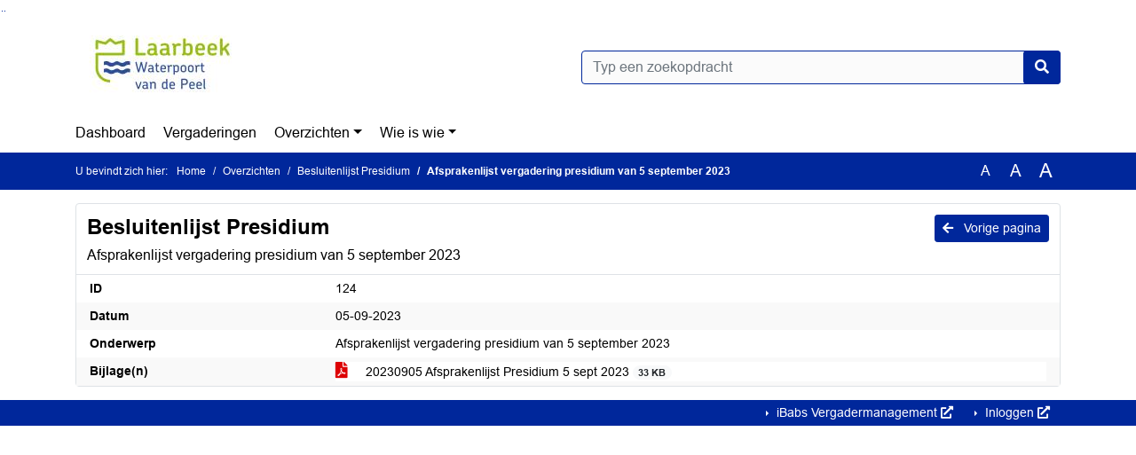

--- FILE ---
content_type: text/html; charset=utf-8
request_url: https://laarbeek.bestuurlijkeinformatie.nl/Reports/Item/c0ae68df-59bd-4930-a183-0955c4dda863
body_size: 20480
content:
<!DOCTYPE html>
<html lang="nl">
<head>
    <meta charset="utf-8" />
    <meta name="viewport" content="width=device-width, initial-scale=1.0">
    <title>Afsprakenlijst vergadering presidium van 5 september 2023 Laarbeek - iBabs Publieksportaal</title>
    <link rel="SHORTCUT ICON" href="/favicon.svg?v=20210707" />
<link rel="icon" type="image/png" sizes="16x16" href="/Images/icons/ibabs/favicon-16x16.png?x46223">
<link rel="icon" type="image/png" sizes="32x32" href="/Images/icons/ibabs/favicon-32x32.png?x46223">
<link rel="icon" type="image/svg+xml" sizes="any" href="/favicon.svg?x46223">
<link rel="apple-touch-icon" href="/favicon.svg?x46223">
<link rel="apple-touch-icon" sizes="152x152" href="/Images/icons/ibabs/touch-icon-ipad.png?x46223">
<link rel="apple-touch-icon" sizes="167x167" href="/Images/icons/ibabs/touch-icon-ipad-retina.png?x46223">
<link rel="apple-touch-icon" sizes="180x180" href="/Images/icons/ibabs/touch-icon-iphone-retina.png?x46223">


    <link href="https://fonts.googleapis.com/css?family=Open+Sans:300,400,600,700,800" rel="stylesheet" />
    <link href="/Content/css?v=D-O9VFCAyJBB8XEPmMsnpG95XXUEHBJPXwTmEDlWT0I1" rel="stylesheet"/>

    <link href='/Content/cssparse?v=GwY4XHn5VbZxFlS8RAaRX5uQYXQffa-el0jQVsPNdzs1' rel='stylesheet' data-include-ie-parse />


<link href='/Content/Fonts/Arial.css' rel='stylesheet' data-include-ie-parse />
<link href='/Base/SiteCss' rel='stylesheet' data-include-ie-parse />

    

    <script src="/Script/ApplicationInsights"></script>
</head>
<body data-site-name="Laarbeek">
    <div id="wrapper">
        <div class="skipcontent">
            <a href="#content" class="btn btn-ris sr-only sr-only-focusable" tabindex="0">Ga naar de inhoud van deze pagina</a>
            <a href="#search-input" class="btn btn-ris sr-only sr-only-focusable" tabindex="0">Ga naar het zoeken</a>
            <a href="#navigation" class="btn btn-ris sr-only sr-only-focusable" tabindex="0">Ga naar het menu</a>
        </div>
        <header id="header">
            <div class="container">
                <div class="row align-items-center">
                    <div class="col-left col-md-6">
                        <div class="d-flex justify-content-between align-items-center">
                            <div class="logo">
                                <a href="https://www.laarbeek.nl/bestuur-en-organisatie" id="logo" title="Navigeer naar https://www.laarbeek.nl/bestuur-en-organisatie">
                                        <img alt="Logo Laarbeek" src="[data-uri]" />
                                </a>
                            </div>
                            <div class="d-block d-md-none">
                                <button type="button" class="navbar-toggler collapsed" data-toggle="collapse" data-target="#navbar" aria-expanded="false" aria-controls="navbar">
                                    <span class="navbar-toggler-icon" aria-hidden="true"></span>
                                    <span class="navbar-toggler-text">Menu</span>
                                </button>
                            </div>
                        </div>
                    </div>
                    <div class="col-right col-md-6">
                        <div class="form-inline justify-content-end d-none d-md-flex search-box">
                            <label class="sr-only" for="search-input">Zoeken naar</label>
                            <input class="form-control input-search" id="search-input" name="search" type="text" placeholder="Typ een zoekopdracht" aria-label="Typ een zoekopdracht" data-search-url="/Search" />
                            <button class="btn btn-search" type="button" id="search-button" aria-label="Nu zoeken">
                                <i class="fas fa-search" aria-hidden="true"></i>
                            </button>
                        </div>
                    </div>
                </div>
            </div>
        </header>
        <nav id="navigation" class="navbar navbar-expand-md">
            <div class="container">
                <div id="navbar" class="collapse navbar-collapse">
                    <ul class="navbar-nav mr-auto">
                        <li class="nav-item" id="nav-item-dashboard">
                            <a href="/" class="nav-link">Dashboard</a>
                        </li>
                        <li class="nav-item" id="nav-item-calendar">
                            <a href="/Calendar" class="nav-link">Vergaderingen</a>
                        </li>
                            <li class="nav-item dropdown" id="nav-item-report">
                                <a href="#" class="nav-link dropdown-toggle" data-toggle="dropdown" aria-haspopup="true" aria-expanded="false" id="nav-link-report">Overzichten</a>
                                <div class="dropdown-menu" aria-labelledby="nav-link-report">
                                    <a class="dropdown-item" href="/Reports">Overzichten</a>
                                        <a class="dropdown-item ml-md-3" href="/Reports/Details/e9efb224-9203-4fe4-898d-3bad4575dea4">Amendementen</a>
                                        <a class="dropdown-item ml-md-3" href="/Reports/Details/e57b6841-7b1d-4624-a236-933ca9327158">Besluitenlijst collegevergadering</a>
                                        <a class="dropdown-item ml-md-3" href="/Reports/Details/180843fe-a058-4f87-884d-997d0874dc82">Besluitenlijst commissie Algemene Zaken</a>
                                        <a class="dropdown-item ml-md-3" href="/Reports/Details/0f2f9b14-ab04-4258-ab90-59ff213baae1">Besluitenlijst commissie Ruimtelijke Zaken</a>
                                        <a class="dropdown-item ml-md-3" href="/Reports/Details/15238b87-1200-49c1-b5ef-4edfe3fc14ba">Besluitenlijst commissie Sociaal Domein</a>
                                        <a class="dropdown-item ml-md-3" href="/Reports/Details/40ef2f3d-9f1a-402b-bafc-afb97d4e7b2f">Besluitenlijst commissie Sociale &amp; Algemene Zaken</a>
                                        <a class="dropdown-item ml-md-3" href="/Reports/Details/af12ac34-b6fb-43d2-8330-7072fbdff0ae">Besluitenlijst Presidium</a>
                                        <a class="dropdown-item ml-md-3" href="/Reports/Details/ed3b05db-bab4-4eaa-a8c0-dec430ed33f5">Besluitenlijst Raad</a>
                                        <a class="dropdown-item ml-md-3" href="/Reports/Details/ad62b698-b757-41ce-b65f-37b60dd5f041">Moties</a>
                                        <a class="dropdown-item ml-md-3" href="/Reports/Details/e75e9901-db32-4ab2-9699-1c3e7bb8bdfd">Raadsinformatiebrieven</a>
                                        <a class="dropdown-item ml-md-3" href="/Reports/Details/bf95dbbd-b784-4ced-9711-948fc2af6452">Schriftelijke vragen Reglement van Orde</a>
                                        <a class="dropdown-item ml-md-3" href="/Reports/Details/ce123ed2-e54a-44a3-9a98-cc1bc7eedb6c">Technische vragen raads- en commissieleden</a>
                                        <a class="dropdown-item ml-md-3" href="/Reports/Details/02de067a-e5da-43e2-b8a9-b3b138803e1c">Vergaderschema</a>
                                </div>
                            </li>
                                                                                                        <li class="nav-item dropdown" id="nav-item-people">
                                    <a href="#" class="nav-link dropdown-toggle" data-toggle="dropdown" aria-haspopup="true" aria-expanded="false" id="nav-link-people">Wie is wie</a>
                                    <div class="dropdown-menu" aria-labelledby="nav-link-people">
                                        <a class="dropdown-item" href="/People">Wie is wie</a>
                                            <a class="dropdown-item ml-md-3" href="/People/Profiles/432d9002-1472-40cb-8868-5e06a1706a06">Griffie</a>
                                            <a class="dropdown-item ml-md-3" href="/People/Profiles/ba37a41a-bd6d-4a01-8175-9d7bcc0afcf0">Gemeenteraad</a>
                                    </div>
                                </li>
                                                                                            </ul>
                </div>
            </div>
        </nav>
        <div id="mobile-searchbox" class="d-block d-md-none">
            <div class="container">
                <div class="row align-items-center">
                    <div class="col">
                        <div class="form-inline justify-content-end search-box">
                            <input class="form-control input-search" id="search-input-sm" name="search" type="text" placeholder="Typ een zoekopdracht" aria-label="Typ een zoekopdracht" data-search-url="/Search" />
                            <button class="btn btn-search" type="button" id="search-button-sm" aria-label="Nu zoeken">
                                <i class="fas fa-search" aria-hidden="true"></i>
                            </button>
                        </div>
                    </div>
                </div>
            </div>
        </div>
        <div id="breadcrumb">
            <div class="container">
                <nav class="navbar navbar-expand-md" aria-label="Kruimelpad">
                    <span class="breadcrumb-pre-text">
                        U bevindt zich hier:
                    </span>
                    <ol class="breadcrumb mr-auto">
                        <li class="breadcrumb-item">
                            <a href="/">Home</a>
                        </li>
                        
    <li class="breadcrumb-item">
        <a href="/Reports">
            Overzichten
        </a>
    </li>
    <li class="breadcrumb-item">
        <a href="/Reports/Details/af12ac34-b6fb-43d2-8330-7072fbdff0ae">
            Besluitenlijst Presidium
        </a>
    </li>
    <li class="breadcrumb-item active" aria-current="page">
        Afsprakenlijst vergadering presidium van 5 september 2023
    </li>

                    </ol>
                    <div class="font-size">
                        <ul>
                            <li class="align-middle">
                                <button type="button" data-size="1.0" aria-label="Zet de tekst in de originele tekst grootte." aria-pressed="true">A</button>
                            </li>
                            <li class="align-middle">
                                <button type="button" data-size="1.2" aria-label="Vergroot de tekst met 20% ten opzichte van de originele tekst grootte." aria-pressed="false">A</button>
                            </li>
                            <li class="align-middle">
                                <button type="button" data-size="1.4" aria-label="Vergroot de tekst met 40% ten opzichte van de originele tekst grootte." aria-pressed="false">A</button>
                            </li>
                        </ul>
                    </div>
                </nav>
            </div>
        </div>
        <main id="content" class="d-flex">
            <div class="container d-flex align-items-stretch flex-fill">
                


<div class="row maincontent flex-fill">
    <section class="col" id="maincontent">
        <div id="overzicht" class="row" data-id="c0ae68df-59bd-4930-a183-0955c4dda863">
            <div class="box col" id="box-overzicht">
                <div class="box-inner">
                    <div class="box-header">
                        <a id="backButton" href="#" class="d-none d-md-block btn-sm btn-ris float-md-right"><i class="fas fa-arrow-left"></i> Vorige pagina</a>
                        <h1>Besluitenlijst Presidium</h1>
                        <h2>Afsprakenlijst vergadering presidium van 5 september 2023</h2>
                    </div>
                    <div class="box-content">
                        <dl class="row">
                                <dt class="col-sm-3">ID</dt>
                                <dd class="col-sm-9">124</dd>
                                <dt class="col-sm-3">Datum</dt>
                                <dd class="col-sm-9">05-09-2023</dd>
                                <dt class="col-sm-3">Onderwerp</dt>
                                <dd class="col-sm-9">Afsprakenlijst vergadering presidium van 5 september 2023</dd>
                                <dt class="col-sm-3">Bijlage(n)</dt>
                                <dd class="col-sm-9"><ul class="list-group list-attachments">
        <li class="list-group-item">
            <a href="/Reports/Document/c0ae68df-59bd-4930-a183-0955c4dda863?documentId=c47d20ec-6f76-45c2-95bf-a7660658b664" class="unread" data-document-id="c47d20ec-6f76-45c2-95bf-a7660658b664" >
                <span class="icon pdf" aria-label="pdf" role="img"></span>
                20230905 Afsprakenlijst Presidium 5 sept 2023
                <span class="badge badge-light badge-pill">33 KB</span>
            </a>
        </li>
</ul></dd>
                                                                                </dl>
                    </div>
                </div>
            </div>
        </div>
    </section>
</div>



            </div>
        </main>
                <footer id="footer-new">
                    <div class="container">
                        <div class="row justify-content-end align-items-start">
                            <div class="box mb-0 col-md-auto">
                                <div class="box-inner">
                                    <div class="box-content p-0 py-1">
                                        <ul class="list-group list-group-horizontal">
                                            <li class="list-group-item">
                                                <span>
                                                    <a href="https://www.ibabs.com">
                                                        iBabs Vergadermanagement
                                                        <i class="fas fa-external-link-alt"></i>
                                                    </a>
                                                </span>
                                            </li>
                                            <li class="list-group-item">
                                                <span>
                                                    <a href=https://portal.ibabs.eu/>
                                                        Inloggen
                                                    <i class="fas fa-external-link-alt"></i>
                                                </a>
                                            </span>
                                        </li>
                                    </ul>
                                </div>
                            </div>
                        </div>
                    </div>
                </div>
            </footer>

    </div>

    <script src="/scripts/main?v=DJZiH23W5dphf0OvlR2xsncTlu3UMUqyomKYo9qym7w1"></script>

    <script src="/scripts/localization/nl?v=meRI3Lzz9Ko3fJUOcqRMr0B15-3iMzakUQ7OHp8nYy81"></script>

    <script src="/Scripts/views/layout.js"></script>


    <script type='module' src='/lib/duetds-datepicker/duet.esm.js'></script>

    <script nomodule src='/lib/duetds-datepicker/duet.js'></script>


    

</body>
</html>


--- FILE ---
content_type: text/css; charset=utf-8
request_url: https://laarbeek.bestuurlijkeinformatie.nl/Base/SiteCss
body_size: 1487
content:
:root {--font-family: Arial;--active-agenda-color: #fcf8e3;--active-agenda-text-color: #000000;--box-hovering-color: #00279b;--box-hovering-text-color: #ffffff;--breadcrumb-color: #00279b;--breadcrumb-text-color: #ffffff;--button-color: #00279b;--button-color-rgba: rgba(0, 39, 155, 0.75);--button-border-color: #00279b;--button-text-color: #ffffff;--button-hover-color: #ffffff;--button-hover-border-color: #00279b;--button-hover-text-color: #00279b;--calendar-event-item-color: #ffffff;--calendar-event-item-border-color: #ffffff;--calendar-event-item-text-color: #333333;--calendar-event-item-hover-color: #ffffff;--calendar-event-item-hover-border-color: #ffffff;--calendar-event-item-hover-text-color: #333333;--calendar-events-current-day: #fcf8e3;--calendar-events-current-day-text-color: #000000;--calendar-header-color: #00279b;--calendar-header-text-color: #ffffff;--collapsed-content-rows-title: #00279b;--datepicker-hover-color: #00279b;--datepicker-hover-text-color: #ffffff;--datepicker-today-color: #fcf8e3;--default-link-hover-color: #00279b;--results-hover-color: #fcf8e3;--results-hover-text-color: #000000;--table-hover-color: #fcf8e3;--table-border-hover-color: #00279b;--table-hover-text-color: #000000;--navbar-toggle-icon: url("data:image/svg+xml,%3csvg xmlns='http://www.w3.org/2000/svg' width='30' height='30' viewBox='0 0 30 30'%3e%3cpath stroke='%2300279b' stroke-linecap='round' stroke-miterlimit='10' stroke-width='2' d='M4 7h22M4 15h22M4 23h22'/%3e%3c/svg%3e");}